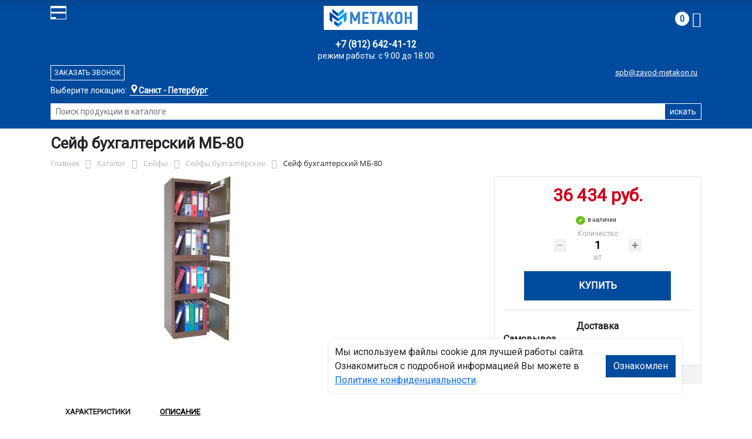

--- FILE ---
content_type: text/html; charset=UTF-8
request_url: https://spb.zavod-metakon.ru/catalog/seyfy/seyfy_bukhgalterskie/seyf_mb_80/
body_size: 16305
content:
<!DOCTYPE html>
<html dir="ltr" lang="ru" prefix="og: http://ogp.me/ns#">
<head>
<meta http-equiv="X-UA-Compatible" content="IE=edge">
<meta name="viewport" content="width=device-width, user-scalable=no">
<meta name="format-detection" content="telephone=no">
<link href="https://fonts.googleapis.com/css2?family=Roboto" rel="stylesheet">
<link rel="icon" href="/local/assets/svg/favicon-metakon.svg" type="image/svg+xml">
<link rel="shortcut icon" type="image/x-icon" href="/img/favicon_metakon.ico" />
<meta http-equiv="Content-Type" content="text/html; charset=UTF-8" />
<meta name="robots" content="index, follow" />
<meta name="description" content="Сейф бухгалтерский МБ-80 65384, описание и технические характеристики изделия. ООО «Регион-Петербург» производит и продаёт сейфы бухгалтерские в Санкт‑Петербурге с доставкой по всей России, гарантия и скидки от производителя." />
<link rel="canonical" href="https://catalog/seyfy/seyfy_bukhgalterskie/seyf_mb_80/" />
<script data-skip-moving="true">(function(w, d, n) {var cl = "bx-core";var ht = d.documentElement;var htc = ht ? ht.className : undefined;if (htc === undefined || htc.indexOf(cl) !== -1){return;}var ua = n.userAgent;if (/(iPad;)|(iPhone;)/i.test(ua)){cl += " bx-ios";}else if (/Windows/i.test(ua)){cl += ' bx-win';}else if (/Macintosh/i.test(ua)){cl += " bx-mac";}else if (/Linux/i.test(ua) && !/Android/i.test(ua)){cl += " bx-linux";}else if (/Android/i.test(ua)){cl += " bx-android";}cl += (/(ipad|iphone|android|mobile|touch)/i.test(ua) ? " bx-touch" : " bx-no-touch");cl += w.devicePixelRatio && w.devicePixelRatio >= 2? " bx-retina": " bx-no-retina";if (/AppleWebKit/.test(ua)){cl += " bx-chrome";}else if (/Opera/.test(ua)){cl += " bx-opera";}else if (/Firefox/.test(ua)){cl += " bx-firefox";}ht.className = htc ? htc + " " + cl : cl;})(window, document, navigator);</script>


<link href="/bitrix/js/ui/bootstrap4/css/bootstrap.min.css?1733687374146519" type="text/css" rel="stylesheet"/>
<link href="/bitrix/js/ui/fancybox/fancybox/jquery.fancybox.min.css?173368737412795" type="text/css" rel="stylesheet"/>
<link href="/bitrix/css/main/font-awesome.min.css?173368740823748" type="text/css" rel="stylesheet"/>
<link href="/bitrix/js/ui/design-tokens/dist/ui.design-tokens.min.css?173368737523463" type="text/css" rel="stylesheet"/>
<link href="/bitrix/js/ui/fonts/opensans/ui.font.opensans.min.css?17336873742320" type="text/css" rel="stylesheet"/>
<link href="/bitrix/js/main/popup/dist/main.popup.bundle.min.css?175045226828056" type="text/css" rel="stylesheet"/>
<link href="/bitrix/cache/css/21/metakon/page_2ce69647bb06d1d7d8c3798e2b6fd579/page_2ce69647bb06d1d7d8c3798e2b6fd579_v1.css?176917406025490" type="text/css" rel="stylesheet"/>
<link href="/bitrix/cache/css/21/metakon/template_f321e1e20c443c1cf5c7ea6212d8681d/template_f321e1e20c443c1cf5c7ea6212d8681d_v1.css?176917406057771" type="text/css" rel="stylesheet" data-template-style="true"/>




<script type="extension/settings" data-extension="currency.currency-core">{"region":"ru"}</script>



<title>Сейф бухгалтерский МБ-80 65384 купить с доставкой по Санкт‑Петербургу от производителя, оптом и в розницу</title>
</head><body id="mm">
<div class="section header">
    <div class="container">
        <div class="row">
            <div class="col-12">
                <div class="header-block">
                     
                    <div class="logo-block">
                        <div class="mobile-block">
                        <div class="line"></div>
                        <div class="line"></div>
                        <div class="miniline"></div>
                        </div>
                    </div>
          
                    <div class="block logo">
                        <a href="/">
                        <img width="210" src="/local/assets/img/metakon-logotype.png" alt="завод Метакон в Санкт‑Петербурге"></a>
                    </div>
                                        

                    <div class="block search">
                        <div class="city-block">
                            <div class="city_select">Выберите локацию:</div>
                            <div class="curcity">
                                                                    <b>Санкт - Петербург</b><span>, ул.Минеральная, д 13, литер А</span>
                                                            </div>
                                          
                            <ul class="city-list">
                                <li><a href="https://zavod-metakon.ru"><b>Московская область</b>,<br>г. Ивантеевка, Студенческий проезд, д. 5</a></li>
                                <li><a href="https://voronezh.zavod-metakon.ru"><b>Воронеж</b>,<br> ул. Землячки, д.1</a></li>
                                <li><a href="https://spb.zavod-metakon.ru"><b>Санкт - Петербург</b>,<br> ул.Минеральная, д 13, литер А</a></li>
                              
                                <li><a href="https://kazan.zavod-metakon.ru"><b>Казань</b>,<br> ул. Тэцевская, д.187</a></li>
                            </ul>
                        </div>
                        <div class="search-page">
                            <form action="/poisk-tovara/" method="get">
                                <input type="text" name="q" value="" size="40" placeholder="Поиск продукции в каталоге">
                                <input type="submit" value="искать">
                                <input type="hidden" name="how" value="r">
                            </form>
                        </div>
                    </div>

                    <div class="block mainphone">
                        
                                                
                        
                        <div class="phone_work">режим работы: с 9:00 до 18:00</div>
                        <a href="tel:">+7 (812) 642-41-12</a> 
                    </div> 
          

                    <div class="block callback">
                        <a href="mailto:spb@zavod-metakon.ru">spb@zavod-metakon.ru</a>
                        <div  id="callback_form" class="callback_btn">Заказать звонок</div>
                    </div>

                    <div class="block contacts">
                        <a class="" href="/kontakty/">контакты</a>
                        <a class="bdr" href="/dostavka-i-montazh/">доставка и монтаж</a>
                    </div>

                    <div class="block basket">
                        <div id="bx_basketFKauiI" class="bx-basket bx-opener"><!--'start_frame_cache_bx_basketFKauiI'--><div class="bx-hdr-profile">
	<div class="bx-basket-block"> 
		
					
			
			<a href="/personal/cart/">
				<span class="basket-circle">0</span>
				<i class="fa fa-shopping-cart"></i>
			</a>  
				</div>
</div><!--'end_frame_cache_bx_basketFKauiI'--></div>
                    </div>

                </div>
            </div>
        </div>
    </div>
</div>

<div class="section-top-menu">
    <div class="container">
        <div class="row">
            <div class="col-12">
                <ul class="nav nav-justified submainmenu">


	
	
		
							<li class="root-item-selected"><a href="/catalog/" >Каталог</a></li>
			
		
	
	

	
	
		
							<li class="root-item"><a href="/skidki/" >Скидки</a></li>
			
		
	
	

	
	
		
							<li class="root-item"><a href="/dillery/" >Дилеры</a></li>
			
		
	
	

	
	
		
							<li class="root-item"><a href="/dostavka-i-montazh/" >Доставка и монтаж</a></li>
			
		
	
	

	
	
		
							<li class="root-item"><a href="/nestandartnye-izdeliya/" >Нестандартные&nbsp;изделия</a></li>
			
		
	
	

	
	
		
							<li class="root-item"><a href="/otzyvy/" >Отзывы</a></li>
			
		
	
	

	
	
		
							<li class="root-item"><a href="/kontakty/" >Контакты</a></li>
			
		
	
	


</ul>
<div class="menu-clear-left"></div>
            </div>
        </div>
    </div>
</div>
<div class="section-top-submenu">
    <div class="container">
        <div class="row">
            <div class="col-12">
                <ul class="nav nav-justified submainmenu">


	
	
		
							<li class="root-item"><a href="/catalog/verstaki/" >Верстаки</a></li>
			
		
	
	

	
	
		
							<li class="root-item"><a href="/catalog/shkafy/" >Шкафы</a></li>
			
		
	
	

	
	
		
							<li class="root-item"><a href="/catalog/krovati/" >Кровати</a></li>
			
		
	
	

	
	
		
							<li class="root-item"><a href="/catalog/pochtovye_yashchiki/" >Почтовые ящики</a></li>
			
		
	
	

	
	
		
							<li class="root-item-selected"><a href="/catalog/seyfy/" >Сейфы</a></li>
			
		
	
	

	
	
		
							<li class="root-item"><a href="/catalog/stellazhi/" >Стеллажи</a></li>
			
		
	
	

	
	
		
							<li class="root-item"><a href="/catalog/stoly/" >Столы</a></li>
			
		
	
	

	
	
		
							<li class="root-item"><a href="/catalog/telezhki/" >Тележки</a></li>
			
		
	
	

	
	
		
							<li class="root-item"><a href="/catalog/skameyki/" >Скамейки</a></li>
			
		
	
	

	
	
		
							<li class="root-item"><a href="/catalog/urny/" >Урны</a></li>
			
		
	
	

	
	
		
							<li class="root-item"><a href="/catalog/lestnitsy/" >Лестницы</a></li>
			
		
	
	

	
	
		
							<li class="root-item"><a href="/catalog/ograzhdeniya/" >Ограждения</a></li>
			
		
	
	

	
	
		
							<li class="root-item"><a href="/catalog/veshalki/" >Вешалки</a></li>
			
		
	
	


</ul>
<div class="menu-clear-left"></div>
            </div>
        </div>
    </div>
</div>

<div class="mobile_top-menu">
	<div class="mobil_shadow"></div>
	<div class="mobil_content_menu">
		<div class="close_mobil_window"></div>
			<a class="mobil-logotype" href="/">
        <img src="/upload/iblock/f4f/lohcvullshp8r51ft6u1w25ne38etw1x/metakon_logotype.png" alt="Металлическая мебель в Санкт‑Петербурге">
      </a>

			<div class="phones mob_menu_block">
          <div class="phones">
                                              <a class="phone" href="tel:+78126424112">+7 (812) <b>642-41-12</b></a>
                          </div>
      </div>

			<div class="worktime mob_menu_block">
        <div class="">Время работы:</div>
                          <div>Офис 9.00-18.00 (пн-пт)</div>
                  </div>

      <div class="delivery mob_menu_block">
        <div class="">Доставка по Санкт‑Петербургу</div>
        <a href="mailto:spb@zavod-metakon.ru">spb@zavod-metakon.ru</a>
      </div>

      <div class="main_menu mob_menu_block">
          <ul class="nav nav-justified submainmenu">


	
	
		
							<li class="root-item-selected"><a href="/catalog/" >Каталог</a></li>
			
		
	
	

	
	
		
							<li class="root-item"><a href="/skidki/" >Скидки</a></li>
			
		
	
	

	
	
		
							<li class="root-item"><a href="/dostavka-i-montazh/" >Доставка и монтаж</a></li>
			
		
	
	

	
	
		
							<li class="root-item"><a href="/fotogalereya/" >Фотогалерея</a></li>
			
		
	
	

	
	
		
							<li class="root-item"><a href="/otzyvy/" >Отзывы</a></li>
			
		
	
	

	
	
		
							<li class="root-item"><a href="/kontakty/" >Контакты</a></li>
			
		
	
	


</ul>
<div class="menu-clear-left"></div>
        </div>

	</div>
</div>


<div class="mobile_filter">
  <div class="mobil_shadow"></div>
  <div class="mobil_content">
    <div class="close_mobil_window"></div>
    
    <div class="filter_block"></div>

  </div>
</div>

<div class="section content">

    <div class="container">

        <div class="row">
            <div class="col-12">
                <h1>Сейф бухгалтерский МБ-80</h1>
            </div>
        </div>

    <div class="row">
        <div class="col-12">
            <link href="/bitrix/css/main/font-awesome.css?173368740828777" type="text/css" rel="stylesheet" />
<div class="bx-breadcrumb" itemscope itemtype="http://schema.org/BreadcrumbList">
			<div class="bx-breadcrumb-item" id="bx_breadcrumb_0" itemprop="itemListElement" itemscope itemtype="http://schema.org/ListItem">
				<a class="bx-breadcrumb-item-link" href="/" title="Главная" itemprop="item">
					<span class="bx-breadcrumb-item-text" itemprop="name">Главная</span>
				</a>
				<meta itemprop="position" content="1" />
			</div><i class="bx-breadcrumb-item-angle fa fa-angle-right"></i>
			<div class="bx-breadcrumb-item" id="bx_breadcrumb_1" itemprop="itemListElement" itemscope itemtype="http://schema.org/ListItem">
				<a class="bx-breadcrumb-item-link" href="/catalog/" title="Каталог" itemprop="item">
					<span class="bx-breadcrumb-item-text" itemprop="name">Каталог</span>
				</a>
				<meta itemprop="position" content="2" />
			</div><i class="bx-breadcrumb-item-angle fa fa-angle-right"></i>
			<div class="bx-breadcrumb-item" id="bx_breadcrumb_2" itemprop="itemListElement" itemscope itemtype="http://schema.org/ListItem">
				<a class="bx-breadcrumb-item-link" href="/catalog/seyfy/" title="Сейфы" itemprop="item">
					<span class="bx-breadcrumb-item-text" itemprop="name">Сейфы</span>
				</a>
				<meta itemprop="position" content="3" />
			</div><i class="bx-breadcrumb-item-angle fa fa-angle-right"></i>
			<div class="bx-breadcrumb-item" id="bx_breadcrumb_3" itemprop="itemListElement" itemscope itemtype="http://schema.org/ListItem">
				<a class="bx-breadcrumb-item-link" href="/catalog/seyfy/seyfy_bukhgalterskie/" title="Сейфы бухгалтерские" itemprop="item">
					<span class="bx-breadcrumb-item-text" itemprop="name">Сейфы бухгалтерские</span>
				</a>
				<meta itemprop="position" content="4" />
			</div><i class="bx-breadcrumb-item-angle fa fa-angle-right"></i>
			<div class="bx-breadcrumb-item">
				<span class="bx-breadcrumb-item-text">Сейф бухгалтерский МБ-80</span>
			</div></div>        </div>
    </div>
<div class="row contentrow">
    <div class="col-12">
        <div class="pagecontent">    <div class="mobile_filter_btn_block hide">
        <div class="mobile_filter_btn_block__button btn btn-primary">Фильтр</div>
    </div>

    <div class="row bx-site">
	<div class='col'>
		<div id="compareList9J9wbd" class="catalog-compare-list fixed top right " style="display: none;"><!--'start_frame_cache_compareList9J9wbd'--><!--'end_frame_cache_compareList9J9wbd'-->	</div><div class="bx-catalog-element bx-blue" id="bx_117848907_5634" itemscope itemtype="http://schema.org/Product">
		<div class="row">

		<div class="col-md">
			<div class="product-item-detail-slider-container" id="bx_117848907_5634_big_slider">
				<span class="product-item-detail-slider-close" data-entity="close-popup"></span>
				<div class="product-item-detail-slider-block
				"
					data-entity="images-slider-block">
					<span class="product-item-detail-slider-left" data-entity="slider-control-left" style="display: none;"></span>
					<span class="product-item-detail-slider-right" data-entity="slider-control-right" style="display: none;"></span>
					<div class="product-item-label-text product-item-label-big product-item-label-top product-item-label-left" id="bx_117848907_5634_sticker"
						style="display: none;">
											</div>
										<div class="product-item-detail-slider-images-container" data-entity="images-container">
														<div class="product-item-detail-slider-image active" data-entity="image" data-id="23892174">
									<img src="/upload/iblock/2a4/q4i3ua0sh2w8gcsxouxoby9kbi4yyx1o/65384MB_80_3.jpg.webp" alt="Сейф бухгалтерский МБ-80" title="Сейф бухгалтерский МБ-80" itemprop="image">
								</div>
													</div>
				</div>
							</div>
		</div> 
				<div class="col-md-4">
			<div class="row">
								<div class="col-lg">
					<div class="product-item-detail-pay-block">
															<div class="mb-3">
																					<div class="product-item-detail-price-old mb-1"
												id="bx_117848907_5634_old_price"
												style="display: none;"></div>
											
										<div class="product-item-detail-price-current mb-1" id="bx_117848907_5634_price">36 434 руб.</div>

																					<div class="product-item-detail-economy-price mb-1"
												id="bx_117848907_5634_price_discount"
												style="display: none;"></div>
																				</div>
									
 

	        		<div class="stock-status in-stock">в наличии </div>
											<div class="mb-3"  data-entity="quantity-block">
																							<div class="product-item-detail-info-container-title text-center">Количество</div>
												
											<div class="product-item-amount">
												<div class="product-item-amount-field-container">
													<span class="product-item-amount-field-btn-minus no-select" id="bx_117848907_5634_quant_down"></span>
													<div class="product-item-amount-field-block">
														<input class="product-item-amount-field" id="bx_117848907_5634_quantity" type="number" value="1">
														<span class="product-item-amount-description-container">
														<span id="bx_117848907_5634_quant_measure">шт</span>
														<span id="bx_117848907_5634_price_total"></span>
													</span>
													</div>
													<span class="product-item-amount-field-btn-plus no-select" id="bx_117848907_5634_quant_up"></span>
												</div>
											</div>
										</div>
																			<div data-entity="main-button-container" class="mb-3">
										<div id="bx_117848907_5634_basket_actions" style="display: ;">
																							<div class="mb-3">
													<a class="btn btn-primary product-item-detail-buy-button"
														id="bx_117848907_5634_buy_link"
														href="javascript:void(0);">
														Купить													</a>
												</div>
																						</div>
										
                                        
                                        <div class="deliver-box">
                                            <div class="order-list-title text-center"><b>Доставка</b></div>
                                                <ul class="order-list">
                                                    <li class="mb-3">
                                                        <span class=""><b>Самовывоз</b></span> <br>
                                                        <span class="dd-text">Бесплатно.</span> 
                                                                                                                
                                                        
                                                    </li>

                                                    
                                                     
                                                </ul>
                                                
                                                 
                                                
                                                

                                        </div>
                                        
									</div>
 
																		<div class="mb-3" id="bx_117848907_5634_not_avail" style="display: none;">

									
									
										<a class="btn btn-primary product-item-detail-buy-button" href="javascript:void(0)" rel="nofollow">Под заказ</a>
									</div>
																<div class="product-item-detail-compare-container">
								<div class="product-item-detail-compare">
									<div class="checkbox">
										<label class="m-0" id="bx_117848907_5634_compare_link">
											<input type="checkbox" data-entity="compare-checkbox">
											<span data-entity="compare-title">Сравнение</span>
										</label>
									</div>
								</div>
							</div>
												</div>
				</div>
			</div>
		</div>

	</div> 
	
	<div class="row">
		<div class="col">
			<div class="row" id="bx_117848907_5634_tabs">
				<div class="col">
					<div class="product-item-detail-tabs-container">
						<ul class="product-item-detail-tabs-list">
															<li class="product-item-detail-tab active" data-entity="tab" data-value="properties">
									<a href="javascript:void(0);" class="product-item-detail-tab-link">
										<span>Характеристики</span>
									</a>
								</li>
																<li class="product-item-detail-tab " data-entity="tab" data-value="description">
									<a href="javascript:void(0);" class="product-item-detail-tab-link">
										<span>Описание</span>
									</a>
								</li>
														</ul>
					</div>
				</div>
			</div>
			<div class="row" id="bx_117848907_5634_tab_containers">
				<div class="col">
											<div class="product-item-detail-tab-content active"
							data-entity="tab-container"
							data-value="description"
							itemprop="description" id="bx_117848907_5634_description">
							<h4>Сейф бухгалтерский МБ-80: надежная защита документации в Санкт‑Петербурге</h4>
<p>В условиях строгой финансовой отчетности вопрос безопасного хранения документов становится критически важным. Для этих целей идеально подходит бухгалтерский сейф МБ-80 от производителя «Меткон». Это российское решение, обеспечивающее сохранность бухгалтерских отчетов, договоров и первичной документации от несанкционированного доступа и внешних угроз.</p>
<h4>Описание модели</h4>
<p>Сейф Меткон МБ-80 – это напольная модель класса устойчивости к взлому ниже Ниже 0 (S1) (S1). Его габариты 450х350х1740 мм и объем 0.4 м³ оптимальны для размещения документов в папках-скоросшивателях и кассовых книг. Несмотря на внушительную высоту, конструкция обладает продуманной эргономикой, а вес в 85 кг обеспечивает достаточную устойчивость. Производитель, компания «Меткон», известен на рынке надежными и долговечными изделиями.</p>
<h4>Сфера применения</h4>
<p>Основное предназначение, для которого создан сейф для бухгалтерской документации МБ-80 – это оснащение малого и среднего бизнеса. Он станет отличным решением для кабинетов главного бухгалтера, офисов руководителей и небольших архивов. Модель надежно защитит не только бухгалтерские документы, но и ценные бланки, печати, штампы и ключи. Благодаря компактной глубине в 350 мм, он не займет много полезного пространства.</p>
<h4>Ключевые особенности</h4>
<p>Главная особенность, которую оценит пользователь – это специализированная конструкция, соответствующая требованиям для хранения бухгалтерской документации. Прочный замок и 4 дверь обеспечивают простой и быстрый доступ к содержимому. Выбирая сейф МБ-80, вы инвестируете в безопасность своего бизнеса, получая при этом изделие отечественного производства, адаптированное под российские реалии.</p>
<p>Приобрести надежный металлический бухгалтерский сейф МБ-80 вы можете в компании ООО «Регион-Петербург». Для своих клиентов мы предлагаем удобный самовывоз с ПВЗ в Санкт‑Петербурге. По всем вопросам наличия и стоимости обращайтесь по электронной почте: spb@zavod-metakon.ru . Или позвоните по телефону: +7 (812) 642-41-12. </p>
<p style="text-align: center;">Сейф бухгалтерский МБ-80 65384, описание и технические характеристики изделия. ООО «Регион-Петербург» производит и продаёт сейфы бухгалтерские в Санкт‑Петербурге с доставкой по всей России, гарантия и скидки от производителя. Это ваш уверенный шаг к порядку и безопасности документального оборота.</p>						</div>
												<div class="product-item-detail-tab-content" data-entity="tab-container" data-value="properties">
															<ul class="product-item-detail-properties">
																			<li class="product-item-detail-properties-item">
											<span class="product-item-detail-properties-name">Код</span>
											<span class="product-item-detail-properties-dots"></span>
											<span class="product-item-detail-properties-value">65384										</span>
										</li>
																				<li class="product-item-detail-properties-item">
											<span class="product-item-detail-properties-name">Артикул</span>
											<span class="product-item-detail-properties-dots"></span>
											<span class="product-item-detail-properties-value">МБ-80										</span>
										</li>
																				<li class="product-item-detail-properties-item">
											<span class="product-item-detail-properties-name">Вес, кг</span>
											<span class="product-item-detail-properties-dots"></span>
											<span class="product-item-detail-properties-value">85										</span>
										</li>
																				<li class="product-item-detail-properties-item">
											<span class="product-item-detail-properties-name">Объем, м.куб</span>
											<span class="product-item-detail-properties-dots"></span>
											<span class="product-item-detail-properties-value">0.4										</span>
										</li>
																				<li class="product-item-detail-properties-item">
											<span class="product-item-detail-properties-name">Класс сейфа</span>
											<span class="product-item-detail-properties-dots"></span>
											<span class="product-item-detail-properties-value">Ниже 0 (S1)										</span>
										</li>
																				<li class="product-item-detail-properties-item">
											<span class="product-item-detail-properties-name">Высота, мм</span>
											<span class="product-item-detail-properties-dots"></span>
											<span class="product-item-detail-properties-value">1740										</span>
										</li>
																				<li class="product-item-detail-properties-item">
											<span class="product-item-detail-properties-name">Ширина, мм</span>
											<span class="product-item-detail-properties-dots"></span>
											<span class="product-item-detail-properties-value">450										</span>
										</li>
																				<li class="product-item-detail-properties-item">
											<span class="product-item-detail-properties-name">Глубина, мм</span>
											<span class="product-item-detail-properties-dots"></span>
											<span class="product-item-detail-properties-value">350										</span>
										</li>
																				<li class="product-item-detail-properties-item">
											<span class="product-item-detail-properties-name">Производитель</span>
											<span class="product-item-detail-properties-dots"></span>
											<span class="product-item-detail-properties-value">Меткон										</span>
										</li>
																				<li class="product-item-detail-properties-item">
											<span class="product-item-detail-properties-name">Страна производитель</span>
											<span class="product-item-detail-properties-dots"></span>
											<span class="product-item-detail-properties-value">Россия										</span>
										</li>
																				<li class="product-item-detail-properties-item">
											<span class="product-item-detail-properties-name">Марка сейфа</span>
											<span class="product-item-detail-properties-dots"></span>
											<span class="product-item-detail-properties-value">МБ										</span>
										</li>
																				<li class="product-item-detail-properties-item">
											<span class="product-item-detail-properties-name">Назначение</span>
											<span class="product-item-detail-properties-dots"></span>
											<span class="product-item-detail-properties-value">Для документов / Офисный										</span>
										</li>
																				<li class="product-item-detail-properties-item">
											<span class="product-item-detail-properties-name">Количество дверей</span>
											<span class="product-item-detail-properties-dots"></span>
											<span class="product-item-detail-properties-value">4										</span>
										</li>
																		</ul>
														</div>
										</div>
			</div>
		</div>
			</div>

	<div class="row">
		<div class="col">
			<!--'start_frame_cache_OhECjo'-->
	<span id="sale_gift_product_1569992808" class="sale_prediction_product_detail_container"></span>

		<!--'end_frame_cache_OhECjo'-->		</div>
	</div>

	<!--Small Card-->
	<div class="p-2 product-item-detail-short-card-fixed d-none d-md-block" id="bx_117848907_5634_small_card_panel">
		<div class="product-item-detail-short-card-content-container">
			<div class="product-item-detail-short-card-image">
				<img src="" style="height: 65px;" data-entity="panel-picture">
			</div>
			<div class="product-item-detail-short-title-container" data-entity="panel-title">
				<div class="product-item-detail-short-title-text">Сейф бухгалтерский МБ-80</div>
				
			</div>
			<div class="product-item-detail-short-card-price">

		 
			

									<div class="product-item-detail-price-old" style="display: none;" data-entity="panel-old-price">
											</div>
									<div class="product-item-detail-price-current" data-entity="panel-price">36 434 руб.</div>
			</div>
							<div class="product-item-detail-short-card-btn"
					style="display: ;"
					data-entity="panel-buy-button">
					<a class="btn btn-primary product-item-detail-buy-button"
						id="bx_117848907_5634_buy_link"
						href="javascript:void(0);">
						Купить					</a>
				</div>
							<div class="product-item-detail-short-card-btn"
				style="display: none;"
				data-entity="panel-not-available-button">
				<a class="btn btn-link product-item-detail-buy-button" href="javascript:void(0)"
					rel="nofollow">
					Под заказ				</a>
			</div>
		</div>
	</div>
	 
	<!--Top tabs-->
	<div class="pt-2 pb-0 product-item-detail-tabs-container-fixed d-none d-md-block" id="bx_117848907_5634_tabs_panel">
		<ul class="product-item-detail-tabs-list">
							<li class="product-item-detail-tab active" data-entity="tab" data-value="description">
					<a href="javascript:void(0);" class="product-item-detail-tab-link">
						<span>Описание</span>
					</a>
				</li>
								<li class="product-item-detail-tab" data-entity="tab" data-value="properties">
					<a href="javascript:void(0);" class="product-item-detail-tab-link">
						<span>Характеристики</span>
					</a>
				</li>
						</ul>
	</div>
 
	<meta itemprop="name" content="Сейф бухгалтерский МБ-80" />
	<meta itemprop="category" content="Сейфы/Сейфы бухгалтерские" />
			<span itemprop="offers" itemscope itemtype="http://schema.org/Offer">
		<meta itemprop="price" content="36434" />
		<meta itemprop="priceCurrency" content="RUB" />
		<link itemprop="availability" href="http://schema.org/InStock" />
	</span>
			 
	</div>
													</div>
	 
	</div>
    
</div>
</div>
</div>
</div>
</div>



<div class="footer">
    <div class="prefooter">
        <div class="container">
            <div class="row">
            <div class="col-12">
                <ul class="nav nav-justified submainmenu">


	
	
		
							<li class="root-item"><a href="/informatsiya-dlya-fizicheskikh-i-yuridicheskikh-lits/" >Информация для физ/юр.лиц</a></li>
			
		
	
	

	
	
		
							<li class="root-item"><a href="/sertifikaty/" >Сертификаты</a></li>
			
		
	
	

	
	
		
							<li class="root-item"><a href="/skidki/" >Скидки</a></li>
			
		
	
	

	
	
		
							<li class="root-item"><a href="/dostavka-i-montazh/" >Доставка и монтаж</a></li>
			
		
	
	

	
	
		
							<li class="root-item"><a href="/otzyvy/" >Отзывы</a></li>
			
		
	
	

	
	
		
							<li class="root-item"><a href="/kontakty/" >Контакты</a></li>
			
		
	
	


</ul>
<div class="menu-clear-left"></div>
            </div>
            </div>
        </div>
    </div>
    <div class="container">
        <div class="row">
            
            <div class="col-12 mb-2"> 
                
                                <p>Любое несоответствие характеристик продукции на сайте с фактическими – является опечаткой.</p>
            </div>
            <div class="col-12">
                <p>Вся информация на сайте spb.zavod-metakon.ru носит исключительно ознакомительный и справочный характер и ни при каких условиях не является публичной офертой. Всю дополнительную информацию можно узнать по телефонам указанным на сайте.</p>
            </div>
        </div>
    </div>
</div>
<div class="mobil-footer">
    <ul>
        <li class="">
        <a href="/">
        <i class="svg inline  svg-inline-cat_icons light-ignore" aria-hidden="true"><svg width="18" height="18" viewBox="0 0 18 18" fill="none" xmlns="http://www.w3.org/2000/svg"><path fill-rule="evenodd" clip-rule="evenodd" d="M10.3726 0.568791C9.60198 -0.158347 8.39802 -0.158347 7.62741 0.568791L0.313705 7.46993C0.113483 7.65886 0 7.92197 0 8.19725V17C0 17.5523 0.447715 18 1 18H6C6.55228 18 7 17.5523 7 17C7 17 7 17 7 16.9999V11.9999C7 10.8954 7.89543 9.99993 9 9.99993C10.1046 9.99993 11 10.8954 11 11.9999V16.9999C11 17 11 17 11 17C11 17.5523 11.4477 18 12 18H17C17.5523 18 18 17.5523 18 17V8.19725C18 7.92197 17.8865 7.65886 17.6863 7.46993L10.3726 0.568791ZM13 16H16V8.62857L9 2.02344L2 8.62857V16H5V11.9999C5 9.79079 6.79086 7.99993 9 7.99993C11.2091 7.99993 13 9.79079 13 11.9999V16Z" fill="#24708c"></path></svg>
        </i>    
            <span>Главная</span>
        </a>
        </li>
        <li class="">
        <a href="/otzyvy/">
            <i class="svg inline svg-inline-cat_icons light-ignore" aria-hidden="true"><svg xmlns="http://www.w3.org/2000/svg" viewBox="0 0 32 23" height="15" width="20" fill="#24708c"><path d="M27.64,1.64V0H4.36V1.71L0,11.78a5.35,5.35,0,0,0,5.07,4.3,5.35,5.35,0,0,0,5.07-4.3L6.29,2.91h8.26V20.36H10.17v2.91H21.82V20.36H17.45V2.91h8.23l-3.82,8.8A5.35,5.35,0,0,0,26.93,16,5.35,5.35,0,0,0,32,11.71Zm-26.19,10L5.07,2.91l3.66,8.73Zm21.82,0,3.64-8.73H27l3.59,8.73Z"></path></svg></i>
            <span>Отзывы</span>
        </a>
        </li>
        <li class="active">
            <a href="/catalog/">
                <i class="svg inline  svg-inline-cat_icons light-ignore" aria-hidden="true"><svg width="18" height="18" viewBox="0 0 18 18" fill="none" xmlns="http://www.w3.org/2000/svg"><path fill-rule="evenodd" clip-rule="evenodd" d="M0 2C0 0.895431 0.895431 0 2 0C3.10457 0 4 0.895431 4 2C4 3.10457 3.10457 4 2 4C0.895431 4 0 3.10457 0 2ZM0 9C0 7.89543 0.895431 7 2 7C3.10457 7 4 7.89543 4 9C4 10.1046 3.10457 11 2 11C0.895431 11 0 10.1046 0 9ZM2 14C0.895431 14 0 14.8954 0 16C0 17.1046 0.895431 18 2 18C3.10457 18 4 17.1046 4 16C4 14.8954 3.10457 14 2 14ZM7 2C7 0.895431 7.89543 0 9 0C10.1046 0 11 0.895431 11 2C11 3.10457 10.1046 4 9 4C7.89543 4 7 3.10457 7 2ZM9 7C7.89543 7 7 7.89543 7 9C7 10.1046 7.89543 11 9 11C10.1046 11 11 10.1046 11 9C11 7.89543 10.1046 7 9 7ZM7 16C7 14.8954 7.89543 14 9 14C10.1046 14 11 14.8954 11 16C11 17.1046 10.1046 18 9 18C7.89543 18 7 17.1046 7 16ZM16 0C14.8954 0 14 0.895431 14 2C14 3.10457 14.8954 4 16 4C17.1046 4 18 3.10457 18 2C18 0.895431 17.1046 0 16 0ZM14 9C14 7.89543 14.8954 7 16 7C17.1046 7 18 7.89543 18 9C18 10.1046 17.1046 11 16 11C14.8954 11 14 10.1046 14 9ZM16 14C14.8954 14 14 14.8954 14 16C14 17.1046 14.8954 18 16 18C17.1046 18 18 17.1046 18 16C18 14.8954 17.1046 14 16 14Z" fill="#24708c"></path></svg></i>    
                <span>Каталог</span>
            </a></li>
        <li class="">
            <a href="/dostavka-i-montazh/">
            <i class="svg inline  svg-inline-cat_icons light-ignore" aria-hidden="true"><svg width="18" height="18" viewBox="0 0 18 18" fill="none" xmlns="http://www.w3.org/2000/svg"><path d="M6.00001 11C6.00001 9.34315 7.34315 8 9.00001 8C9.55229 8 10 7.55228 10 7C10 6.44772 9.55229 6 9.00001 6C6.23858 6 4.00001 8.23858 4.00001 11C4.00001 11.5523 4.44772 12 5.00001 12C5.55229 12 6.00001 11.5523 6.00001 11Z" fill="#999999"></path><path fill-rule="evenodd" clip-rule="evenodd" d="M6.00001 1C6.00001 0.447715 6.44772 0 7.00001 0H11C11.5523 0 12 0.447715 12 1C12 1.55228 11.5523 2 11 2H10V3.06189C13.9463 3.55399 17 6.92038 17 11V13.1339C17.2516 13.2793 17.4358 13.5319 17.4864 13.8356L17.9864 16.8356C18.0347 17.1256 17.953 17.4221 17.763 17.6464C17.573 17.8707 17.294 18 17 18H1.00001C0.706055 18 0.426991 17.8707 0.236988 17.6464C0.0469841 17.4221 -0.0347118 17.1256 0.0136136 16.8356L0.513614 13.8356C0.564227 13.5319 0.748439 13.2793 1.00001 13.1339V11C1.00001 6.92038 4.0537 3.55399 8.00001 3.06189V2H7.00001C6.44772 2 6.00001 1.55228 6.00001 1ZM9.00001 5C5.6863 5 3.00001 7.68629 3.00001 11V13H15V11C15 7.68629 12.3137 5 9.00001 5ZM2.34713 15L2.18047 16H15.8195L15.6529 15H2.34713Z" fill="#24708c"></path></svg></i>   
            <span>Доставка</span>
            </a>
        </li>
        
        <li class=""> 
            <a href="/kontakty/">
                <i class="svg inline  svg-inline-cat_icons light-ignore" aria-hidden="true"><svg width="18" height="18" viewBox="0 0 18 18" fill="none" xmlns="http://www.w3.org/2000/svg"><path d="M9 8C7.89543 8 7 7.10457 7 6C7 4.89543 7.89543 4 9 4C10.1046 4 11 4.89543 11 6C11 7.10457 10.1046 8 9 8Z" fill="#999999"></path><path fill-rule="evenodd" clip-rule="evenodd" d="M9.66896 14.7433L9 14C9.66896 14.7433 9.66879 14.7435 9.66896 14.7433L9.67101 14.7415L9.67486 14.738L9.68791 14.7261L9.73453 14.6833C9.77444 14.6465 9.83161 14.5932 9.90359 14.5248C10.0475 14.3881 10.2509 14.1907 10.4942 13.9434C10.9795 13.4501 11.6288 12.7522 12.2809 11.9372C12.9305 11.1252 13.5988 10.177 14.1086 9.18288C14.6128 8.1996 15 7.09855 15 6C15 2.68629 12.3137 0 9 0C5.68629 0 3 2.68629 3 6C3 7.09855 3.38719 8.1996 3.89143 9.18288C4.40123 10.177 5.06954 11.1252 5.71913 11.9372C6.37117 12.7522 7.02054 13.4501 7.50582 13.9434C7.74905 14.1907 7.95251 14.3881 8.09641 14.5248C8.16839 14.5932 8.22556 14.6465 8.26547 14.6833L8.31209 14.7261L8.32514 14.738L8.32899 14.7415L8.33024 14.7426C8.33042 14.7427 8.33104 14.7433 9 14L8.33104 14.7433C8.71134 15.0856 9.28866 15.0856 9.66896 14.7433ZM9 12.6101L8.93168 12.5409C8.47946 12.0812 7.87883 11.4353 7.28087 10.6878C6.68046 9.93729 6.09877 9.10428 5.67107 8.27025C5.23781 7.4254 5 6.65145 5 6C5 3.79086 6.79086 2 9 2C11.2091 2 13 3.79086 13 6C13 6.65145 12.7622 7.4254 12.3289 8.27025C11.9012 9.10428 11.3195 9.93729 10.7191 10.6878C10.1212 11.4353 9.52054 12.0812 9.06832 12.5409L9 12.6101Z" fill="#999999"></path><path d="M3.70711 11.2929C4.09763 11.6834 4.09763 12.3166 3.70711 12.7071L2.29289 14.1213C2.10536 14.3089 2 14.5632 2 14.8284V15C2 15.5523 2.44772 16 3 16H15C15.5523 16 16 15.5523 16 15V14.8284C16 14.5632 15.8946 14.3089 15.7071 14.1213L14.2929 12.7071C13.9024 12.3166 13.9024 11.6834 14.2929 11.2929C14.6834 10.9024 15.3166 10.9024 15.7071 11.2929L17.1213 12.7071C17.6839 13.2697 18 14.0328 18 14.8284V15C18 16.6569 16.6569 18 15 18H3C1.34315 18 0 16.6569 0 15V14.8284C0 14.0328 0.316071 13.2697 0.87868 12.7071L2.29289 11.2929C2.68342 10.9024 3.31658 10.9024 3.70711 11.2929Z" fill="#24708c"></path></svg></i> 
                <span>Контакты</span>
            </a>
        </li>
    </ul>
</div>

<!-- Yandex.Metrika counter --> <script data-skip-moving="true"
 type="text/javascript" > (function(m,e,t,r,i,k,a){m[i]=m[i]||function(){(m[i].a=m[i].a||[]).push(arguments)}; m[i].l=1*new Date();k=e.createElement(t),a=e.getElementsByTagName(t)[0],k.async=1,k.src=r,a.parentNode.insertBefore(k,a)}) (window, document, "script", "https://mc.yandex.ru/metrika/tag.js", "ym"); ym(51208880, "init", { clickmap:true, trackLinks:true, accurateTrackBounce:true, webvisor:true, ecommerce:"dataLayer" }); </script> <noscript><div><img src="https://mc.yandex.ru/watch/51208880" style="position:absolute; left:-9999px;" alt="" /></div></noscript> <!-- /Yandex.Metrika counter -->

    <div class="cockie_inform">
    <div>
        Мы используем файлы cookie для лучшей работы сайта. Ознакомиться с подробной информацией Вы можете в <a href="/informatsiya-dlya-fizicheskikh-i-yuridicheskikh-lits/politika-konfidentsialnosti.php">Политике конфиденциальности</a>.
    </div>
    <button id="cookie_yes" class="btn btn-primary">Ознакомлен</button>
</div><script>if(!window.BX)window.BX={};if(!window.BX.message)window.BX.message=function(mess){if(typeof mess==='object'){for(let i in mess) {BX.message[i]=mess[i];} return true;}};</script>
<script>(window.BX||top.BX).message({"JS_CORE_LOADING":"Загрузка...","JS_CORE_NO_DATA":"- Нет данных -","JS_CORE_WINDOW_CLOSE":"Закрыть","JS_CORE_WINDOW_EXPAND":"Развернуть","JS_CORE_WINDOW_NARROW":"Свернуть в окно","JS_CORE_WINDOW_SAVE":"Сохранить","JS_CORE_WINDOW_CANCEL":"Отменить","JS_CORE_WINDOW_CONTINUE":"Продолжить","JS_CORE_H":"ч","JS_CORE_M":"м","JS_CORE_S":"с","JSADM_AI_HIDE_EXTRA":"Скрыть лишние","JSADM_AI_ALL_NOTIF":"Показать все","JSADM_AUTH_REQ":"Требуется авторизация!","JS_CORE_WINDOW_AUTH":"Войти","JS_CORE_IMAGE_FULL":"Полный размер"});</script><script src="/bitrix/js/main/core/core.min.js?1769174017242882"></script><script>BX.Runtime.registerExtension({"name":"main.core","namespace":"BX","loaded":true});</script>
<script>BX.setJSList(["\/bitrix\/js\/main\/core\/core_ajax.js","\/bitrix\/js\/main\/core\/core_promise.js","\/bitrix\/js\/main\/polyfill\/promise\/js\/promise.js","\/bitrix\/js\/main\/loadext\/loadext.js","\/bitrix\/js\/main\/loadext\/extension.js","\/bitrix\/js\/main\/polyfill\/promise\/js\/promise.js","\/bitrix\/js\/main\/polyfill\/find\/js\/find.js","\/bitrix\/js\/main\/polyfill\/includes\/js\/includes.js","\/bitrix\/js\/main\/polyfill\/matches\/js\/matches.js","\/bitrix\/js\/ui\/polyfill\/closest\/js\/closest.js","\/bitrix\/js\/main\/polyfill\/fill\/main.polyfill.fill.js","\/bitrix\/js\/main\/polyfill\/find\/js\/find.js","\/bitrix\/js\/main\/polyfill\/matches\/js\/matches.js","\/bitrix\/js\/main\/polyfill\/core\/dist\/polyfill.bundle.js","\/bitrix\/js\/main\/core\/core.js","\/bitrix\/js\/main\/polyfill\/intersectionobserver\/js\/intersectionobserver.js","\/bitrix\/js\/main\/lazyload\/dist\/lazyload.bundle.js","\/bitrix\/js\/main\/polyfill\/core\/dist\/polyfill.bundle.js","\/bitrix\/js\/main\/parambag\/dist\/parambag.bundle.js"]);
</script>
<script>BX.Runtime.registerExtension({"name":"jquery3","namespace":"window","loaded":true});</script>
<script>BX.Runtime.registerExtension({"name":"ui.bootstrap4","namespace":"window","loaded":true});</script>
<script>BX.Runtime.registerExtension({"name":"ui.fancybox","namespace":"window","loaded":true});</script>
<script>BX.Runtime.registerExtension({"name":"ui.design-tokens","namespace":"window","loaded":true});</script>
<script>BX.Runtime.registerExtension({"name":"ui.fonts.opensans","namespace":"window","loaded":true});</script>
<script>BX.Runtime.registerExtension({"name":"main.popup","namespace":"BX.Main","loaded":true});</script>
<script>BX.Runtime.registerExtension({"name":"popup","namespace":"window","loaded":true});</script>
<script>BX.Runtime.registerExtension({"name":"currency.currency-core","namespace":"BX.Currency","loaded":true});</script>
<script>BX.Runtime.registerExtension({"name":"currency","namespace":"window","loaded":true});</script>
<script>(window.BX||top.BX).message({"LANGUAGE_ID":"ru","FORMAT_DATE":"DD.MM.YYYY","FORMAT_DATETIME":"DD.MM.YYYY HH:MI:SS","COOKIE_PREFIX":"BITRIX_SM","SERVER_TZ_OFFSET":"10800","UTF_MODE":"Y","SITE_ID":"21","SITE_DIR":"\/","USER_ID":"","SERVER_TIME":1769785017,"USER_TZ_OFFSET":0,"USER_TZ_AUTO":"Y","bitrix_sessid":"5407a302f066c2ac3e0cb9a9d145cc9c"});</script><script src="/bitrix/js/main/jquery/jquery-3.6.0.min.js?173368737689501"></script>
<script src="/bitrix/js/ui/bootstrap4/js/bootstrap.min.js?173368737454924"></script>
<script src="/bitrix/js/ui/fancybox/fancybox/jquery.fancybox.min.js?173368737468253"></script>
<script src="/bitrix/js/main/popup/dist/main.popup.bundle.min.js?176917401767515"></script>
<script src="/bitrix/js/currency/currency-core/dist/currency-core.bundle.min.js?17336873744569"></script>
<script src="/bitrix/js/currency/core_currency.min.js?1733687374835"></script>
<script>BX.setJSList(["\/bitrix\/components\/bitrix\/catalog.compare.list\/templates\/bootstrap_v4\/script.js","\/local\/templates\/.default\/components\/bitrix\/catalog.element\/bootstrap_v4\/script.js","\/bitrix\/components\/bitrix\/sale.prediction.product.detail\/templates\/.default\/script.js","\/local\/assets\/js\/metakon-script.js","\/local\/modules\/js_calculators\/calculator_rack\/rack_assets\/js\/calculator_st.js","\/local\/assets\/js\/all.js","\/local\/templates\/.default\/components\/bitrix\/sale.basket.basket.line\/basket-mini-metakon\/script.js","\/local\/templates\/.default\/components\/bitrix\/menu\/menu_top\/script.js"]);</script>
<script>BX.setCSSList(["\/local\/templates\/.default\/components\/bitrix\/catalog\/catalog_bootstrap_v4\/style.css","\/bitrix\/components\/bitrix\/catalog.compare.list\/templates\/bootstrap_v4\/style.css","\/local\/templates\/.default\/components\/bitrix\/catalog.element\/bootstrap_v4\/style.css","\/bitrix\/components\/bitrix\/sale.prediction.product.detail\/templates\/.default\/style.css","\/local\/assets\/css\/main.css","\/local\/assets\/css\/mobil.css","\/local\/assets\/css\/themes_metakon.css","\/local\/templates\/.default\/components\/bitrix\/sale.basket.basket.line\/basket-mini-metakon\/style.css","\/local\/templates\/.default\/components\/bitrix\/menu\/menu_top\/style.css","\/local\/templates\/.default\/components\/bitrix\/breadcrumb\/universal_metakon\/style.css"]);</script>
<script>
					(function () {
						"use strict";

						var counter = function ()
						{
							var cookie = (function (name) {
								var parts = ("; " + document.cookie).split("; " + name + "=");
								if (parts.length == 2) {
									try {return JSON.parse(decodeURIComponent(parts.pop().split(";").shift()));}
									catch (e) {}
								}
							})("BITRIX_CONVERSION_CONTEXT_21");

							if (cookie && cookie.EXPIRE >= BX.message("SERVER_TIME"))
								return;

							var request = new XMLHttpRequest();
							request.open("POST", "/bitrix/tools/conversion/ajax_counter.php", true);
							request.setRequestHeader("Content-type", "application/x-www-form-urlencoded");
							request.send(
								"SITE_ID="+encodeURIComponent("21")+
								"&sessid="+encodeURIComponent(BX.bitrix_sessid())+
								"&HTTP_REFERER="+encodeURIComponent(document.referrer)
							);
						};

						if (window.frameRequestStart === true)
							BX.addCustomEvent("onFrameDataReceived", counter);
						else
							BX.ready(counter);
					})();
				</script>



<script  src="/bitrix/cache/js/21/metakon/template_fc134f92551a57bbbb567a8c4d61d024/template_fc134f92551a57bbbb567a8c4d61d024_v1.js?176917406022061"></script>
<script  src="/bitrix/cache/js/21/metakon/page_4a3743ff4e89fad68bd2d0b76b074adb/page_4a3743ff4e89fad68bd2d0b76b074adb_v1.js?176917406064342"></script>

<script>
var bx_basketFKauiI = new BitrixSmallCart;
</script>
<script type="text/javascript">
	bx_basketFKauiI.siteId       = '21';
	bx_basketFKauiI.cartId       = 'bx_basketFKauiI';
	bx_basketFKauiI.ajaxPath     = '/bitrix/components/bitrix/sale.basket.basket.line/ajax.php';
	bx_basketFKauiI.templateName = 'basket-mini-metakon';
	bx_basketFKauiI.arParams     =  {'COMPONENT_TEMPLATE':'basket-mini','PATH_TO_BASKET':'/personal/cart/','PATH_TO_ORDER':'/personal/order/make/','SHOW_NUM_PRODUCTS':'Y','SHOW_TOTAL_PRICE':'Y','SHOW_EMPTY_VALUES':'Y','SHOW_PERSONAL_LINK':'N','PATH_TO_PERSONAL':'/personal/','SHOW_AUTHOR':'N','PATH_TO_AUTHORIZE':'/login/','SHOW_REGISTRATION':'N','PATH_TO_REGISTER':'/login/','PATH_TO_PROFILE':'/personal/','SHOW_PRODUCTS':'N','POSITION_FIXED':'N','HIDE_ON_BASKET_PAGES':'Y','CACHE_TYPE':'A','SHOW_DELAY':'Y','SHOW_NOTAVAIL':'Y','SHOW_IMAGE':'Y','SHOW_PRICE':'Y','SHOW_SUMMARY':'Y','POSITION_VERTICAL':'top','POSITION_HORIZONTAL':'right','MAX_IMAGE_SIZE':'70','AJAX':'N','~COMPONENT_TEMPLATE':'basket-mini','~PATH_TO_BASKET':'/personal/cart/','~PATH_TO_ORDER':'/personal/order/make/','~SHOW_NUM_PRODUCTS':'Y','~SHOW_TOTAL_PRICE':'Y','~SHOW_EMPTY_VALUES':'Y','~SHOW_PERSONAL_LINK':'N','~PATH_TO_PERSONAL':'/personal/','~SHOW_AUTHOR':'N','~PATH_TO_AUTHORIZE':'/login/','~SHOW_REGISTRATION':'N','~PATH_TO_REGISTER':'/login/','~PATH_TO_PROFILE':'/personal/','~SHOW_PRODUCTS':'N','~POSITION_FIXED':'N','~HIDE_ON_BASKET_PAGES':'Y','~CACHE_TYPE':'A','~SHOW_DELAY':'Y','~SHOW_NOTAVAIL':'Y','~SHOW_IMAGE':'Y','~SHOW_PRICE':'Y','~SHOW_SUMMARY':'Y','~POSITION_VERTICAL':'top','~POSITION_HORIZONTAL':'right','~MAX_IMAGE_SIZE':'70','~AJAX':'N','cartId':'bx_basketFKauiI'}; // TODO \Bitrix\Main\Web\Json::encode
	bx_basketFKauiI.closeMessage = 'Скрыть';
	bx_basketFKauiI.openMessage  = 'Раскрыть';
	bx_basketFKauiI.activate();
</script><script>
		var obcompareList9J9wbd = new JCCatalogCompareList({'VISUAL':{'ID':'compareList9J9wbd'},'AJAX':{'url':'/catalog/seyfy/seyfy_bukhgalterskie/seyf_mb_80/index.php','params':{'ajax_action':'Y'},'reload':{'compare_list_reload':'Y'},'templates':{'delete':'?action=DELETE_FROM_COMPARE_LIST&id='}},'POSITION':{'fixed':true,'align':{'vertical':'top','horizontal':'right'}}})
	</script>
<script>
		BX.ready(function(){

			var giftAjaxData = {
				'parameters':'[base64].eb679719d8012414af20741fb7e5e06020f43b7360b541ba14a137e9d23c33fe',
				'template': '.5fea43e55aad4f30fe75641b978240b2c094a300281c4aaddcac3b0a80c97963',
				'site_id': '21'
			};

			bx_sale_prediction_product_detail_load(
				'sale_gift_product_1569992808',
				giftAjaxData
			);

			BX.addCustomEvent('onHasNewPrediction', function(html){
				new BX.PopupWindow("simple-prediction", BX('bx_117848907_5634_buy_link'), {
					offsetLeft: BX("bx_117848907_5634_buy_link").offsetWidth + 10,
					offsetTop: -42,
					bindOptions: {
						forceTop: true
					},
					content:
					'<div class="catalog-element-popup-inner">' +
					html +
					'</div>',
//					darkMode: true,
					closeIcon: true,
					angle: {position: "left"}
				}).show();
			});
		});
	</script>

<script>
	BX.message({
		ECONOMY_INFO_MESSAGE: 'Скидка #ECONOMY#',
		TITLE_ERROR: 'Ошибка',
		TITLE_BASKET_PROPS: 'Свойства товара, добавляемые в корзину',
		BASKET_UNKNOWN_ERROR: 'Неизвестная ошибка при добавлении товара в корзину',
		BTN_SEND_PROPS: 'Выбрать',
		BTN_MESSAGE_BASKET_REDIRECT: 'Перейти в корзину',
		BTN_MESSAGE_CLOSE: 'Закрыть',
		BTN_MESSAGE_CLOSE_POPUP: 'Продолжить покупки',
		TITLE_SUCCESSFUL: 'Товар добавлен в корзину',
		COMPARE_MESSAGE_OK: 'Товар добавлен в список сравнения',
		COMPARE_UNKNOWN_ERROR: 'При добавлении товара в список сравнения произошла ошибка',
		COMPARE_TITLE: 'Сравнение товаров',
		BTN_MESSAGE_COMPARE_REDIRECT: 'Перейти в список сравнения',
		PRODUCT_GIFT_LABEL: 'Подарок',
		PRICE_TOTAL_PREFIX: 'на сумму',
		RELATIVE_QUANTITY_MANY: 'много',
		RELATIVE_QUANTITY_FEW: 'мало',
		SITE_ID: '21'
	});

	var obbx_117848907_5634 = new JCCatalogElement({'CONFIG':{'USE_CATALOG':true,'SHOW_QUANTITY':true,'SHOW_PRICE':true,'SHOW_DISCOUNT_PERCENT':false,'SHOW_OLD_PRICE':true,'USE_PRICE_COUNT':false,'DISPLAY_COMPARE':true,'MAIN_PICTURE_MODE':[],'ADD_TO_BASKET_ACTION':['BUY'],'SHOW_CLOSE_POPUP':true,'SHOW_MAX_QUANTITY':'N','RELATIVE_QUANTITY_FACTOR':'5','TEMPLATE_THEME':'blue','USE_STICKERS':true,'USE_SUBSCRIBE':false,'SHOW_SLIDER':'N','SLIDER_INTERVAL':'5000','ALT':'Сейф бухгалтерский МБ-80','TITLE':'Сейф бухгалтерский МБ-80','MAGNIFIER_ZOOM_PERCENT':'200','USE_ENHANCED_ECOMMERCE':'N','DATA_LAYER_NAME':'','BRAND_PROPERTY':''},'VISUAL':{'ID':'bx_117848907_5634','DISCOUNT_PERCENT_ID':'bx_117848907_5634_dsc_pict','STICKER_ID':'bx_117848907_5634_sticker','BIG_SLIDER_ID':'bx_117848907_5634_big_slider','BIG_IMG_CONT_ID':'bx_117848907_5634_bigimg_cont','SLIDER_CONT_ID':'bx_117848907_5634_slider_cont','OLD_PRICE_ID':'bx_117848907_5634_old_price','PRICE_ID':'bx_117848907_5634_price','DISCOUNT_PRICE_ID':'bx_117848907_5634_price_discount','PRICE_TOTAL':'bx_117848907_5634_price_total','SLIDER_CONT_OF_ID':'bx_117848907_5634_slider_cont_','QUANTITY_ID':'bx_117848907_5634_quantity','QUANTITY_DOWN_ID':'bx_117848907_5634_quant_down','QUANTITY_UP_ID':'bx_117848907_5634_quant_up','QUANTITY_MEASURE':'bx_117848907_5634_quant_measure','QUANTITY_LIMIT':'bx_117848907_5634_quant_limit','BUY_LINK':'bx_117848907_5634_buy_link','ADD_BASKET_LINK':'bx_117848907_5634_add_basket_link','BASKET_ACTIONS_ID':'bx_117848907_5634_basket_actions','NOT_AVAILABLE_MESS':'bx_117848907_5634_not_avail','COMPARE_LINK':'bx_117848907_5634_compare_link','TREE_ID':'bx_117848907_5634_skudiv','DISPLAY_PROP_DIV':'bx_117848907_5634_sku_prop','DESCRIPTION_ID':'bx_117848907_5634_description','DISPLAY_MAIN_PROP_DIV':'bx_117848907_5634_main_sku_prop','OFFER_GROUP':'bx_117848907_5634_set_group_','BASKET_PROP_DIV':'bx_117848907_5634_basket_prop','SUBSCRIBE_LINK':'bx_117848907_5634_subscribe','TABS_ID':'bx_117848907_5634_tabs','TAB_CONTAINERS_ID':'bx_117848907_5634_tab_containers','SMALL_CARD_PANEL_ID':'bx_117848907_5634_small_card_panel','TABS_PANEL_ID':'bx_117848907_5634_tabs_panel'},'PRODUCT_TYPE':'1','PRODUCT':{'ID':'5634','ACTIVE':'Y','PICT':{'ID':'23892174','SRC':'/upload/iblock/2a4/q4i3ua0sh2w8gcsxouxoby9kbi4yyx1o/65384MB_80_3.jpg.webp','WIDTH':'205','HEIGHT':'500'},'NAME':'Сейф бухгалтерский МБ-80','SUBSCRIPTION':true,'ITEM_PRICE_MODE':'S','ITEM_PRICES':[{'UNROUND_BASE_PRICE':'36434','UNROUND_PRICE':'36434','BASE_PRICE':'36434','PRICE':'36434','ID':'91754','PRICE_TYPE_ID':'21','CURRENCY':'RUB','DISCOUNT':'0','PERCENT':'0','VAT':'6072.3333333333','QUANTITY_FROM':'','QUANTITY_TO':'','QUANTITY_HASH':'ZERO-INF','MEASURE_RATIO_ID':'','PRINT_BASE_PRICE':'36 434 руб.','RATIO_BASE_PRICE':'36434','PRINT_RATIO_BASE_PRICE':'36 434 руб.','PRINT_PRICE':'36 434 руб.','RATIO_PRICE':'36434','PRINT_RATIO_PRICE':'36 434 руб.','PRINT_DISCOUNT':'0 руб.','RATIO_DISCOUNT':'0','PRINT_RATIO_DISCOUNT':'0 руб.','PRINT_VAT':'6 072 руб.','RATIO_VAT':'6072.3333333333','PRINT_RATIO_VAT':'6 072 руб.','MIN_QUANTITY':'1'}],'ITEM_PRICE_SELECTED':'0','ITEM_QUANTITY_RANGES':{'ZERO-INF':{'HASH':'ZERO-INF','QUANTITY_FROM':'','QUANTITY_TO':'','SORT_FROM':'0','SORT_TO':'INF'}},'ITEM_QUANTITY_RANGE_SELECTED':'ZERO-INF','ITEM_MEASURE_RATIOS':{'4989':{'ID':'4989','RATIO':'1','IS_DEFAULT':'Y','PRODUCT_ID':'5634'}},'ITEM_MEASURE_RATIO_SELECTED':'4989','SLIDER_COUNT':'1','SLIDER':[{'ID':'23892174','SRC':'/upload/iblock/2a4/q4i3ua0sh2w8gcsxouxoby9kbi4yyx1o/65384MB_80_3.jpg.webp','WIDTH':'205','HEIGHT':'500'}],'CAN_BUY':true,'CHECK_QUANTITY':false,'QUANTITY_FLOAT':true,'MAX_QUANTITY':'0','STEP_QUANTITY':'1','CATEGORY':'Сейфы/Сейфы бухгалтерские'},'BASKET':{'ADD_PROPS':true,'QUANTITY':'quantity','PROPS':'prop','EMPTY_PROPS':true,'BASKET_URL':'/personal/cart/','ADD_URL_TEMPLATE':'/catalog/seyfy/seyfy_bukhgalterskie/seyf_mb_80/?action=ADD2BASKET&id=#ID#','BUY_URL_TEMPLATE':'/catalog/seyfy/seyfy_bukhgalterskie/seyf_mb_80/?action=BUY&id=#ID#'},'COMPARE':{'COMPARE_URL_TEMPLATE':'/catalog/seyfy/seyfy_bukhgalterskie/seyf_mb_80/?action=ADD_TO_COMPARE_LIST&id=#ID#','COMPARE_DELETE_URL_TEMPLATE':'/catalog/seyfy/seyfy_bukhgalterskie/seyf_mb_80/?action=DELETE_FROM_COMPARE_LIST&id=#ID#','COMPARE_PATH':'/catalog/compare/'}});
</script>
<script>
			BX.Currency.setCurrencies([{'CURRENCY':'RUB','FORMAT':{'FORMAT_STRING':'# руб.','DEC_POINT':'.','THOUSANDS_SEP':' ','DECIMALS':0,'THOUSANDS_VARIANT':'S','HIDE_ZERO':'Y'}}]);
		</script>
<script>
		BX.ready(BX.defer(function(){
			if (!!window.obbx_117848907_5634)
			{
				window.obbx_117848907_5634.allowViewedCount(true);
			}
		}));
	</script>

<script>
				BX.ready(BX.defer(function(){
					if (!!window.obbx_117848907_5634)
					{
						window.obbx_117848907_5634.setCompared('');

											}
				}));
			</script>
<script>
    var gsitekey = '6LcFBo0pAAAAAJr405N634lJaOx93-DqRhasCUM8';
</script>
</body></html>